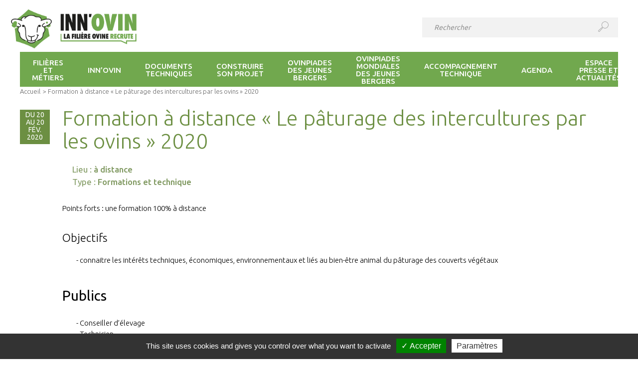

--- FILE ---
content_type: text/css; charset=utf-8
request_url: https://www.inn-ovin.fr/wp-content/themes/innovin/css/style.min.css?ver=43d75e
body_size: 11897
content:
@charset "UTF-8";
/*!
Theme Name:
Description: thème sur-mesure conçu pour
Author: 
Author URI: 
*/.owl-carousel,.owl-carousel .owl-item{-webkit-tap-highlight-color:transparent;position:relative}.owl-carousel{display:none;width:100%;z-index:1}.owl-carousel .owl-stage{position:relative;-ms-touch-action:pan-Y}.owl-carousel .owl-stage:after{content:".";display:block;clear:both;visibility:hidden;line-height:0;height:0}.owl-carousel .owl-stage-outer{position:relative;overflow:hidden;-webkit-transform:translateZ(0)}.owl-carousel .owl-item{min-height:1px;float:left;-webkit-backface-visibility:hidden;-webkit-touch-callout:none}.owl-carousel .owl-item img{display:block;width:100%;-webkit-transform-style:preserve-3d}.owl-carousel .owl-dots.disabled,.owl-carousel .owl-nav.disabled{display:none}.owl-carousel .owl-dot,.owl-carousel .owl-nav .owl-next,.owl-carousel .owl-nav .owl-prev{cursor:pointer;cursor:hand;-webkit-user-select:none;-moz-user-select:none;-ms-user-select:none;user-select:none}.owl-carousel.owl-loaded{display:block}.owl-carousel.owl-loading{opacity:0;display:block}.owl-carousel.owl-hidden{opacity:0}.owl-carousel.owl-refresh .owl-item{display:none}.owl-carousel.owl-drag .owl-item{-webkit-user-select:none;-moz-user-select:none;-ms-user-select:none;user-select:none}.owl-carousel.owl-grab{cursor:move;cursor:-webkit-grab;cursor:grab}.owl-carousel.owl-rtl{direction:rtl}.owl-carousel.owl-rtl .owl-item{float:right}.no-js .owl-carousel{display:block}.owl-carousel .animated{-webkit-animation-duration:1s;animation-duration:1s;-webkit-animation-fill-mode:both;animation-fill-mode:both}.owl-carousel .owl-animated-in{z-index:0}.owl-carousel .owl-animated-out{z-index:1}.owl-carousel .fadeOut{-webkit-animation-name:fadeOut;animation-name:fadeOut}@-webkit-keyframes fadeOut{0%{opacity:1}to{opacity:0}}@keyframes fadeOut{0%{opacity:1}to{opacity:0}}.owl-height{-webkit-transition:height .5s ease-in-out;transition:height .5s ease-in-out}.owl-carousel .owl-item .owl-lazy{opacity:0;-webkit-transition:opacity .4s ease;transition:opacity .4s ease}.owl-carousel .owl-item img.owl-lazy{-webkit-transform-style:preserve-3d;transform-style:preserve-3d}.owl-carousel .owl-video-wrapper{position:relative;height:100%;background:#000}.owl-carousel .owl-video-play-icon{position:absolute;height:80px;width:80px;left:50%;top:50%;margin-left:-40px;margin-top:-40px;background:url(owl.video.play.png) no-repeat;cursor:pointer;z-index:1;-webkit-backface-visibility:hidden;transition:-webkit-transform .1s ease;-webkit-transition:-webkit-transform .1s ease;transition:transform .1s ease;transition:transform .1s ease,-webkit-transform .1s ease}.owl-carousel .owl-video-play-icon:hover{-webkit-transform:scale(1.3);transform:scale(1.3)}.owl-carousel .owl-video-playing .owl-video-play-icon,.owl-carousel .owl-video-playing .owl-video-tn{display:none}.owl-carousel .owl-video-tn{opacity:0;height:100%;background-position:50%;background-repeat:no-repeat;background-size:contain;-webkit-transition:opacity .4s ease;transition:opacity .4s ease}.owl-carousel .owl-video-frame{position:relative;z-index:1;height:100%;width:100%}.select-select{display:none;pointer-events:none;position:absolute;opacity:0}.select-element,.select-element *,.select-element:after,.select-element :after,.select-element:before,.select-element :before{-webkit-box-sizing:border-box;box-sizing:border-box}.select-element{position:absolute;display:none}.select-element.select-open{display:block}.select-theme-default,.select-theme-default *,.select-theme-default :after,.select-theme-default :before{-webkit-box-sizing:border-box;box-sizing:border-box}.select.select-theme-default{-webkit-user-select:none;-moz-user-select:none;-ms-user-select:none;-o-user-select:none;user-select:none}.select.select-theme-default .select-content{-webkit-border-radius:.25em;border-radius:.25em;-webkit-box-shadow:0 2px 8px rgba(0,0,0,.2);box-shadow:0 2px 8px rgba(0,0,0,.2);background:#fff;font-family:inherit;color:inherit;overflow:auto;max-width:18rem;max-height:18rem;-webkit-overflow-scrolling:touch}@media (max-height:27rem),(max-width:27rem){.select.select-theme-default .select-content{max-width:11.25rem;max-height:11.25rem}}.select.select-theme-default .select-options{-webkit-tap-highlight-color:transparent;-webkit-touch-callout:none;margin:0;padding:0}.select.select-theme-default .select-options .select-option{-webkit-tap-highlight-color:transparent;-webkit-touch-callout:none;position:relative;list-style:none;margin:0;line-height:1.25rem;padding:.5rem 1em .5rem 2.5em;display:block;cursor:pointer;white-space:nowrap;overflow:hidden;text-overflow:ellipsis}.select.select-theme-default .select-options .select-option.select-option-selected:before{content:url("data:image/svg+xml;utf8,<svg xmlns='http://www.w3.org/2000/svg' width='100%' height='100%' viewBox='-0.5 0 20 15'><rect fill='#444' stroke='none' transform='rotate(45 4.0033 8.87436)' height='5' width='6.32304' y='6.37436' x='0.84178'></rect><rect fill='#444' stroke='none' transform='rotate(45 11.1776 7.7066)' width='5' height='16.79756' y='-0.69218' x='8.67764'></rect></svg>");position:absolute;left:1em;top:0;bottom:.2em;height:1em;width:1em;margin:auto}.select.select-theme-default .select-options .select-option.select-option-highlight,.select.select-theme-default .select-options .select-option:hover{background:#63a2f1;color:#fff}.select.select-theme-default .select-options .select-option.select-option-highlight.select-option-selected:before,.select.select-theme-default .select-options .select-option:hover.select-option-selected:before{content:url("data:image/svg+xml;utf8,<svg xmlns='http://www.w3.org/2000/svg' width='100%' height='100%' viewBox='-0.5 0 20 15'><rect fill='#fff' stroke='none' transform='rotate(45 4.0033 8.87436)' height='5' width='6.32304' y='6.37436' x='0.84178'></rect><rect fill='#fff' stroke='none' transform='rotate(45 11.1776 7.7066)' width='5' height='16.79756' y='-0.69218' x='8.67764'></rect></svg>")}.select.select-theme-default .select-options .select-option:first-child{-webkit-border-radius:.25em .25em 0 0;border-radius:.25em .25em 0 0}.select.select-theme-default .select-options .select-option:last-child{-webkit-border-radius:0 0 .25em .25em;border-radius:0 0 .25em .25em}.select-target.select-theme-default{display:inline-block;vertical-align:middle;*vertical-align:auto;*zoom:1;*display:inline;-webkit-user-select:none;-moz-user-select:none;-ms-user-select:none;-o-user-select:none;user-select:none;-webkit-tap-highlight-color:transparent;-webkit-touch-callout:none;-webkit-border-radius:.25em;border-radius:.25em;position:relative;padding:.5rem 3em .5rem 1em;background:#f6f6f6;border:.18em solid #ddd;cursor:pointer;color:#444;text-decoration:none;white-space:nowrap;max-width:100%;overflow:hidden;text-overflow:ellipsis}.select-target.select-theme-default:hover{border-color:#aaa;color:#000}.select-target.select-theme-default.select-target-focused,.select-target.select-theme-default.select-target-focused:focus{border-color:#63a2f1;outline:none}.select-target.select-theme-default b{position:absolute;right:1em;top:0;bottom:0;margin:auto;height:1.25rem;width:2em}.select-target.select-theme-default b:after,.select-target.select-theme-default b:before{content:"";display:block;position:absolute;margin:auto;right:0;height:0;width:0;border:.263em solid transparent}.select-target.select-theme-default b:before{top:0;border-bottom-color:inherit}.select-target.select-theme-default b:after{bottom:0;border-top-color:inherit}a,abbr,acronym,address,applet,article,aside,audio,b,big,blockquote,body,canvas,caption,center,cite,code,dd,del,details,dfn,div,dl,dt,em,embed,fieldset,figcaption,figure,footer,form,h1,h2,h3,h4,h5,h6,header,hgroup,html,i,iframe,img,ins,kbd,label,legend,li,mark,menu,nav,object,ol,output,p,pre,q,ruby,s,samp,section,small,span,strike,strong,sub,summary,sup,table,tbody,td,tfoot,th,thead,time,tr,tt,u,ul,var,video{margin:0;padding:0;border:0;font-size:100%;font:inherit;vertical-align:baseline}article,aside,details,figcaption,figure,footer,header,hgroup,menu,nav,section{display:block}body{line-height:1}ol,ul{list-style:none}blockquote,q{quotes:none}blockquote:after,blockquote:before,q:after,q:before{content:"";content:none}table{border-collapse:collapse;border-spacing:0}a{text-decoration:none;color:inherit}input{-webkit-appearance:none;-webkit-border-radius:0;border-radius:0}input[type=checkbox]{-webkit-appearance:checkbox}input[type=radio]{-webkit-appearance:radio}input[type=search]{-webkit-appearance:textfield;-webkit-box-sizing:content-box}img{width:auto;height:auto;max-width:100%;-webkit-box-sizing:border-box;box-sizing:border-box}strong{font-weight:700}em{font-style:italic}img.alignright{float:right;margin:0 0 1em 1em}img.alignleft{float:left;margin:0 1em 1em 0}img.aligncenter{display:block;margin-left:auto;margin-right:auto}*{-webkit-box-sizing:border-box;box-sizing:border-box}a{-webkit-transition:all .3s ease-out .07s;transition:all .3s ease-out .07s}button{background:none;border:none}html.scrollblock{overflow:hidden}html.scrollblock body{height:100%;overflow:hidden}body{font-family:Ubuntu,sans-serif;font-weight:300;line-height:1.5;font-size:.9375rem}.centre{margin-right:auto;margin-left:auto;width:1200px}@media (max-width:1220px){.centre{width:auto;margin-right:10px;margin-left:10px}}@media (max-width:1024px){.centre{width:auto;min-width:0;max-width:700px;margin-right:auto;margin-left:auto;padding-left:10px;padding-right:10px}}.desk-display-none{display:none}.screen-reader-text{position:absolute;clip:rect(0 0 0 0)}@media (max-width:1024px){.desk-display-none{display:block}.mob-display-none{display:none}}.tn1{font-weight:300;font-size:2.625rem;line-height:1.1;color:#6c8f42;padding-left:21px;padding-right:21px;margin-top:21px;margin-bottom:21px}@media (max-width:1024px){.tn1{font-size:1.4375rem;line-height:.9;padding-left:0;padding-bottom:0}}.tn1 img{margin-right:20px;vertical-align:baseline}@media (max-width:1024px){.tn1 img{vertical-align:middle;float:left;margin-right:10px}}.tn2{font-size:1.75rem;font-weight:400}@media (max-width:1024px){.tn2{font-size:1.25rem}}.grille{font-size:0;margin-right:auto;margin-left:auto;width:1200px}@media (max-width:1220px){.grille{width:auto;margin-right:10px;margin-left:10px}}@media (max-width:1024px){.grille{width:auto;min-width:0;max-width:700px;margin-right:auto;margin-left:auto;padding-left:10px;padding-right:10px;text-align:center}}.grille .grille_elmt{display:inline-block;width:30.555%;margin-right:4.166%;margin-bottom:4.166%;font-size:.9375rem;overflow:hidden;vertical-align:top}.grille .grille_elmt:nth-of-type(3n){margin-right:0}@media (max-width:1024px){.grille .grille_elmt{width:280px;margin:10px}.grille .grille_elmt:nth-of-type(3n){margin-right:10px}}.btn{display:inline-block;font-weight:500;position:relative;font-size:.875rem;text-transform:uppercase;color:#83b341;border:1px solid rgba(131,179,65,.3);padding:10px 20px 12px;margin:30px 0;-webkit-box-shadow:none;box-shadow:none}.btn:focus,.btn:hover,.btn a:active{background:rgba(131,179,65,.3)}@media (max-width:1024px){.btn{margin:20px 0}}.gform_wrapper form[action="/newsletter/"]{margin:0;width:30%;padding:20px}.gform_wrapper form[action="/newsletter/"] .gform_footer input[type=submit]{width:100%;padding:5px;margin:0 auto 0 0;border-color:transparent}.gform_wrapper form[action="/newsletter/"] .gform_footer{padding-top:6px}.gform_confirmation_wrapper{margin-bottom:80px}@media only screen and (min-width:641px){.gform_wrapper .top_label select.medium,.gform_wrapper form[action="/newsletter/"] .top_label input.medium{width:100%}.gform_wrapper form[action="/newsletter/"] ul.gform_fields li.gfield{padding-right:0;padding-left:0}}header.centre{padding-top:17px}header.centre:after{content:"";clear:both;display:table}@media (max-width:1220px){header.centre{padding:17px 0 0}}@media (max-width:1024px){header.centre{padding:0;max-width:100%}}header.centre .logo_h1{float:left;position:relative;left:-20px;z-index:3}header.centre .logo_h1 img{max-width:256px}@media (max-width:1024px){header.centre .logo_h1{left:0;width:33%;margin:11px 0 0 11px;max-width:126px}}header.centre .baseline{font-size:1rem;font-weight:500;font-style:italic;padding-top:23px;display:inline-block;margin-left:-20px;visibility:hidden}@media (max-width:1024px){header.centre .baseline{display:none}}header.centre .header_search{background:#f2f2f2;display:inline-block;padding:7px 13px 7px 22px;float:right;margin-top:18px}@media (max-width:1024px){header.centre .header_search{display:none}}@media (max-width:1024px){header.centre .header_search_mob{background:hsla(0,0%,94.9%,.7);display:inline-block;padding:7px 0 7px 10px;border:1px solid #fff;margin:16px 20px 0;width:-webkit-calc(100% - 40px);width:calc(100% - 40px)}}header.centre .search_input{background:none;border:none;font-family:Ubuntu,sans-serif;font-weight:300;font-size:.875rem;font-weight:400;line-height:26px;height:26px;vertical-align:top;min-width:322px}header.centre .search_input::-webkit-input-placeholder{font-style:italic;opacity:1;color:rgba(0,0,0,.4)}header.centre .search_input:-moz-placeholder,header.centre .search_input::-moz-placeholder{font-style:italic;opacity:1;color:rgba(0,0,0,.4)}header.centre .search_input:-ms-input-placeholder{font-style:italic;opacity:1;color:rgba(0,0,0,.4)}@media (max-width:1024px){header.centre .search_input{width:-webkit-calc(100% - 50px);width:calc(100% - 50px);min-width:0}}header.centre .search_submit{vertical-align:top;background:none;border:none;cursor:pointer}@media (max-width:1024px){header.centre .search_submit{width:40px}}header.small{display:none}@media (max-width:1024px){header.small{display:block;position:fixed;width:100%;background:#fff;height:59px;top:0;z-index:2}header.small .logo_h1{margin-top:6px;width:59px;position:fixed}header.small #mobile-indicator{margin-top:12px}header.small .main_menu{margin-top:59px}header.small .main_menu .menu_ul{height:-webkit-calc(100vh - 118px);height:calc(100vh - 118px)}}#main.margin{margin-top:142px}#mobile-indicator{font-size:1rem;color:#000;font-weight:500;text-transform:uppercase;float:right;margin-right:20px;margin-top:24px}.veganburger{width:41px;height:26px;display:inline-block;position:relative;margin-left:6px;top:6px}.veganburger span{background:#83b341;-webkit-border-radius:4px;border-radius:4px;height:4px;width:41px;position:absolute;display:block;content:"";-webkit-transition:all .3s ease-out .07s;transition:all .3s ease-out .07s;left:50%;-webkit-transform:translateX(-50%);transform:translateX(-50%)}.veganburger .pain{top:0}.veganburger .ketchup{top:11px}.veganburger .tempeh{top:22px}.veganburger.active .pain{top:11px;-webkit-transform:translateX(-50%) rotate(135deg);transform:translateX(-50%) rotate(135deg)}.veganburger.active .ketchup{width:0}.veganburger.active .tempeh{top:11px;-webkit-transform:translateX(-50%) rotate(-135deg);transform:translateX(-50%) rotate(-135deg)}.veganburger.active span{-webkit-box-shadow:none;box-shadow:none;width:30px}.main_menu{margin-top:40px;width:100%;min-height:70px;background:#71a84e;position:relative;z-index:2}@media (max-width:1024px){.main_menu{position:fixed;background:rgba(113,168,78,.9);width:75%;right:0;margin-top:83px}}@media (max-width:1024px){.main_menu .menu_ul{overflow-y:scroll;height:-webkit-calc(100vh - 142px);height:calc(100vh - 142px);padding:20px 0 0}}.main_menu .menu-item{display:table-cell;line-height:70px;height:70px}.main_menu .menu-item:focus,.main_menu .menu-item:hover,.main_menu .menu-item a:active{background:#6c8f42}@media (max-width:1024px){.main_menu .menu-item:focus,.main_menu .menu-item:hover,.main_menu .menu-item a:active{background:none}}@media (max-width:1024px){.main_menu .menu-item{display:block;height:auto;line-height:1}}.main_menu .menu-item .lien,.main_menu .menu-item .lienjs{display:block}@media (max-width:1024px){.main_menu .menu-item .lien,.main_menu .menu-item .lienjs{padding:13px 0}}.main_menu .menu-item span{display:inline-block;color:#fff;font-weight:500;text-transform:uppercase;line-height:1;vertical-align:middle;padding:0 24px;text-align:center}@media (max-width:1220px){.main_menu .menu-item span{padding:0 18px}}@media (max-width:1024px){.main_menu .menu-item span{line-height:1.1;font-size:1.125rem;padding:0 60px 0 20px;text-align:left}}.dropdown{color:#fff;position:absolute;background:#6c8f42;left:0;width:100%;display:table;line-height:normal}@media (max-width:1024px){.dropdown{position:static}}.dropdown .dropdown_left{display:table-cell;vertical-align:top;padding:40px 0 40px 60px}@media (max-width:1024px){.dropdown .dropdown_left{display:block;padding:0 20px}}.dropdown .dropdown_right{width:423px;display:table-cell;vertical-align:top;padding:40px}@media (max-width:1024px){.dropdown .dropdown_right{display:none}}.dropdown .niv2_ul{-webkit-columns:2;-moz-columns:2;column-count:2;text-transform:uppercase;font-weight:500;-webkit-column-gap:120px;-moz-column-gap:120px;column-gap:120px}@media (max-width:1024px){.dropdown .niv2_ul{-webkit-columns:180px;-moz-columns:180px;columns:180px;padding:10px 0}}.dropdown .niv2_li{display:inline-block;width:100%}@media (max-width:1024px){.dropdown .niv2_li{padding:0 0 9px}}.dropdown .niv2_a{line-height:1.8}.dropdown .niv2_a:focus,.dropdown .niv2_a:hover,.dropdown .niv2_a a:active{color:#000}@media (max-width:1024px){.dropdown .niv2_a:focus,.dropdown .niv2_a:hover,.dropdown .niv2_a a:active{color:#fff}}@media (max-width:1024px){.dropdown .niv3_ul{padding:10px 0}}.dropdown .niv3_li{margin-left:34px}.dropdown .niv3_a{font-size:.8125rem;line-height:2}.dropdown .niv3_a:focus,.dropdown .niv3_a:hover,.dropdown .niv3_a a:active{color:#000}@media (max-width:1024px){.dropdown .niv3_a:focus,.dropdown .niv3_a:hover,.dropdown .niv3_a a:active{color:#fff}}@media (max-width:1024px){.dropdown .niv3_a{line-height:1.3;margin:9px 0;display:inline-block}}.dropdown .alaune{color:#fff;font-size:1.5625rem;line-height:1.08;font-weight:400;margin-bottom:14px;margin-left:20px}.dropdown .alaune_article{display:block;overflow:hidden;padding:20px}.dropdown .alaune_article:focus,.dropdown .alaune_article:hover,.dropdown .alaune_article a:active{background:#79a04a}.dropdown .alaune_img{float:left;margin-right:25px;-webkit-box-shadow:0 0 6px rgba(0,0,0,.7);box-shadow:0 0 6px rgba(0,0,0,.7)}.dropdown .alaune_cat{font-size:.9375rem;line-height:1.2;text-transform:uppercase;font-weight:400;margin-bottom:5px;margin-top:15px}.dropdown .alaune_date{color:#c6d3b4;font-size:1rem;margin-bottom:12px}.dropdown .alaune_titre{font-size:1.375rem;line-height:1.09}.dropdown{display:none}.dropdown.active{display:block}@media (max-width:1024px){.main_menu{-webkit-transform:translate3d(100%,0,0);transform:translate3d(100%,0,0);-webkit-transition:all .3s ease-out .07s;transition:all .3s ease-out .07s}.main_menu.active{-webkit-transform:translateZ(0);transform:translateZ(0)}.main_menu .menu-item.active{background:#6c8f42}}footer.centre{padding:10px 0 30px;text-align:center;font-weight:400;font-size:.875rem}@media (max-width:1024px){footer.centre{padding:20px 0}}footer.centre .footer_elmt{display:inline-block;margin:0 25px}@media (max-width:1024px){footer.centre .footer_elmt{margin:6px 10px}}footer.centre .footer_sheep{position:relative;bottom:-10px}@media (max-width:1024px){footer.centre .footer_sheep{display:none}}footer.centre a:focus,footer.centre a:hover,footer.centre a a:active{text-decoration:underline}.cta_newsletter{background:#c6d3b4;text-align:center;margin-top:0}@media (max-width:1024px){.cta_newsletter{margin-top:0}}.cta_newsletter .texte{font-size:1.75rem;font-weight:400;padding:1em 0;vertical-align:middle}@media (max-width:1024px){.cta_newsletter .texte{font-size:1.25rem}}.cta_newsletter .btn{vertical-align:middle;margin:0 0 0 10px;color:#000;border-color:#fff;background:#fff}.cta_newsletter .btn:focus,.cta_newsletter .btn:hover,.cta_newsletter .btn a:active{background:#6c8f42;color:#fff}@media (max-width:1024px){.cta_newsletter .btn{margin:10px}}@media print{.noprint{display:none}body{background-color:#fff;font-size:12pt}#mobile-indicator,.bloc_filtres,.menu,.partage,footer{display:none}.grille{max-width:100%}.contenu-editable a[href]:after{content:" (" attr(href) ")";word-wrap:break-word}}.ariane{font-size:.8125rem;color:#656565}.ariane [role=presentation]{display:inline-block;margin:0 4px}.ariane a:focus,.ariane a:hover,.ariane a a:active{text-decoration:underline}@media (max-width:1024px){.ariane{display:none}}.contenu_editable{clear:both;font-weight:200;line-height:1.5;padding:0 85px}.contenu_editable:after{content:"";clear:both;display:table}@media (max-width:1024px){.contenu_editable{padding:0;font-size:.875rem}}.contenu_editable p{margin:.81em 0 1.4em}.contenu_editable h2{font-size:1.75rem;font-weight:400;margin:1.4em 0 .82em}@media (max-width:1024px){.contenu_editable h2{font-size:1.25rem}}.contenu_editable h3{font-size:1.375rem;margin:1.4em 0 .82em}@media (max-width:1024px){.contenu_editable h3{font-size:1.125rem}}.contenu_editable a{color:#6c8f42;-webkit-box-shadow:inset 0 -2px 0 0 #6c8f42;box-shadow:inset 0 -2px 0 0 #6c8f42}.contenu_editable strong{font-weight:700}.contenu_editable ul{padding:0 0 0 23px;margin:.81em 0 1.4em}.contenu_editable ul li:before{content:"- "}.contenu_editable ol{padding:0 0 0 23px;list-style-type:decimal;margin:.81em 0 1.4em}.contenu_editable li{padding-left:5px}.contenu_editable .btn{display:inline-block;font-weight:500;position:relative;font-size:.875rem;text-transform:uppercase;color:#83b341;border:1px solid rgba(131,179,65,.3);padding:10px 20px 12px;margin:30px 0;-webkit-box-shadow:none;box-shadow:none}.contenu_editable .btn:focus,.contenu_editable .btn:hover,.contenu_editable .btn a:active{background:rgba(131,179,65,.3)}@media (max-width:1024px){.contenu_editable .btn{margin:20px 0}}.contenu_editable blockquote{color:#7ed321;font-size:1.125rem;font-style:italic;display:block;margin:50px;border-top:1px solid #d7d6d7;border-bottom:1px solid #d7d6d7;padding:15px 0}@media (max-width:1024px){.contenu_editable blockquote{margin:20px;font-size:.9375rem}}.modal{position:fixed;height:100%;width:100%;top:0;left:0;right:0;bottom:0;background:hsla(0,0%,100%,.8);text-align:center;padding:20px 20px 20px 30px;text-align:left;z-index:3}.modal .wrapper_modal{position:absolute;width:80vw;height:80vh;top:50%;left:50%;-webkit-transform:translate(-50%,-50%);transform:translate(-50%,-50%)}.modal .modal_close{position:absolute;width:28px;height:28px;background:#fff;border:2px solid #000;-webkit-border-radius:30px;border-radius:30px;line-height:20px;font-size:1.75rem;font-weight:700;-webkit-transform:rotate(45deg);transform:rotate(45deg);-webkit-transform-origin:center;transform-origin:center;right:-15px;top:-15px;cursor:pointer;text-align:center}.modalvideo{position:fixed;height:100%;width:100%;top:0;left:0;right:0;bottom:0;background:hsla(0,0%,100%,.8);text-align:center;padding:20px 20px 20px 30px;text-align:left;z-index:3}.modalvideo .wrapper_modal{position:absolute;max-width:80vw;max-height:80vh;top:50%;left:50%;-webkit-transform:translate(-50%,-50%);transform:translate(-50%,-50%)}.modalvideo .video_close{position:absolute;width:28px;height:28px;background:#fff;border:2px solid #000;-webkit-border-radius:30px;border-radius:30px;line-height:20px;font-size:1.75rem;font-weight:700;-webkit-transform:rotate(45deg);transform:rotate(45deg);-webkit-transform-origin:center;transform-origin:center;right:-15px;top:-15px;cursor:pointer;text-align:center}.popin_content{position:fixed;height:100%;width:100%;top:0;left:0;right:0;bottom:0;background:hsla(0,0%,100%,.9);text-align:center;padding:20px 20px 20px 30px;text-align:left;z-index:3}.popin_content .wrapper_carousel{max-width:1192px;top:50%;left:50%;-webkit-transform:translate(-50%,-50%);transform:translate(-50%,-50%);position:absolute;width:80vw}@media (max-width:1024px){.popin_content .wrapper_carousel{max-width:600px}}@media (max-height:730px){.popin_content .wrapper_carousel{max-height:500px}.popin_content .wrapper_carousel .slide{max-height:70vh}}@media (max-width:1024px){.popin_content .wrapper_carousel,.popin_content .wrapper_carousel .slide{max-height:100%}}.popin_content .slide{max-width:814px}@media (max-width:1024px){.popin_content .slide{max-width:600px}}.popin_content .owl-item{opacity:.5}@media (max-width:1024px){.popin_content .owl-item{opacity:1}}.popin_content .owl-item img{width:auto}.popin_content .owl-item .legende{opacity:0}@media (max-width:1024px){.popin_content .owl-item .legende{opacity:1}}.popin_content .owl-item.active.center,.popin_content .owl-item.active.center .legende{opacity:1}.popin_content .legende{text-align:left;font-size:.875rem;font-style:italic;color:#3b3b3b;padding:10px 50px 10px 0;position:relative}.popin_content .owl-prev{position:absolute;font-size:0;width:42px;height:80px;background-image:url(../images/slider-left.svg);background-size:contain;left:40px;top:39%}.popin_content .owl-prev:focus,.popin_content .owl-prev:hover,.popin_content .owl-prev a:active{opacity:.7}.popin_content .owl-next{position:absolute;font-size:0;width:42px;height:80px;background-image:url(../images/slider-right.svg);background-size:contain;right:40px;top:39%}.popin_content .owl-next:focus,.popin_content .owl-next:hover,.popin_content .owl-next a:active{opacity:.5}.popin_content .partage{font-style:normal;font-size:1rem;color:#3b3b3b;background:none}.popin_content .partage .wrapper_partage{width:100%;padding-right:0;padding-left:0}.popin_content .partage .partage_btn{background-color:#4e8439;margin:0 10px}.popin_content .partage .partage_btn:focus,.popin_content .partage .partage_btn:hover,.popin_content .partage .partage_btn a:active{background-color:#3b642b;opacity:1}.popin_content .popup_close{position:absolute;width:28px;height:28px;background:transparent;border:2px solid #000;-webkit-border-radius:30px;border-radius:30px;line-height:20px;font-size:1.75rem;font-weight:700;-webkit-transform:rotate(45deg);transform:rotate(45deg);-webkit-transform-origin:center;transform-origin:center;right:-15px;top:-15px;cursor:pointer;text-align:center;z-index:3}.popin_content .carousel-position{font-size:1.5625rem;font-style:normal;position:absolute;top:20px;right:0;display:block;font-weight:500}@media (max-width:1220px){.popin_content .carousel-position{right:90px}}@media (max-width:1024px){.popin_content .carousel-position{right:50%;-webkit-transform:translateX(50%);transform:translateX(50%);bottom:-20px;font-size:.875rem;height:20px;position:static}}.popin_content .conteneur_video{position:relative;padding-bottom:56.25%;height:0;overflow:hidden;max-width:100%}.popin_content .conteneur_video iframe{position:absolute;top:0;left:0;width:100%;height:100%}.bloc_telechargement{padding:0 85px;margin-bottom:50px;margin-top:50px}@media (max-width:1024px){.bloc_telechargement{margin:25px 0;padding:0}}.bloc_telechargement .tn2{color:#5c5c5c;margin-bottom:20px}.bloc_telechargement .tele_item{font-weight:500;font-size:.875rem;color:#3b3b3b;text-transform:uppercase;background-image:url(../images/tele.svg);background-repeat:no-repeat;padding-left:28px;padding-bottom:4px;display:block;margin:5px 0;background-position:0}.bloc_telechargement .tele_item:focus,.bloc_telechargement .tele_item:hover,.bloc_telechargement .tele_item a:active{color:#6c8f42;background-image:url(../images/tele-vert.svg)}.bloc_media{display:table;width:100%;text-align:center;margin-top:50px}@media (max-width:1024px){.bloc_media{display:block}}.bloc_media .galerie{display:table-cell;max-width:600px;position:relative}@media (max-width:1024px){.bloc_media .galerie{display:block;max-width:500px;margin:0 auto}}.bloc_media .galerie .tn2{background-image:url(../images/diapo.svg);background-repeat:no-repeat;padding-left:60px;display:inline-block;background-position:0 100%;margin-bottom:35px}.bloc_media .galerie .owl-item{opacity:.1}.bloc_media .galerie .owl-item .legende{opacity:0}.bloc_media .galerie .owl-item.active.center,.bloc_media .galerie .owl-item.active.center .legende{opacity:1}.bloc_media .galerie .legende{text-align:left;font-size:.875rem;font-style:italic;color:#3b3b3b;padding:10px 50px 10px 0}.bloc_media .galerie .owl-prev{background-image:url(../images/slider-left.svg);left:40px}.bloc_media .galerie .owl-next,.bloc_media .galerie .owl-prev{position:absolute;font-size:0;width:21px;height:40px;top:45%;-webkit-transform:translateY(-50%);transform:translateY(-50%)}.bloc_media .galerie .owl-next{background-image:url(../images/slider-right.svg);right:40px}.bloc_media .galerie #carousel-position{position:absolute;bottom:10px;right:110px;display:block;font-size:.875rem;font-weight:500}@media (max-width:1220px){.bloc_media .galerie #carousel-position{right:90px}}@media (max-width:1024px){.bloc_media .galerie #carousel-position{right:auto;bottom:-20px;left:0}}.bloc_media .videos{display:table-cell;width:476px;padding:0 38px}@media (max-width:1024px){.bloc_media .videos{display:block;width:auto;margin:25px 0;padding:0}}.bloc_media .videos .tn2{background-image:url(../images/video.svg);background-repeat:no-repeat;padding-left:60px;display:inline-block;color:#6c8f42;background-position:0 100%;margin-bottom:35px}.bloc_media .videos .conteneur_video{position:relative;padding-bottom:56.25%;height:0;overflow:hidden;max-width:100%}.bloc_media .videos .conteneur_video iframe{position:absolute;top:0;left:0;width:100%;height:100%}.bloc_media .videos .titre_video{font-size:1.25rem;color:#6c8f42;line-height:1.3;margin-top:15px;margin-bottom:10px}@media (max-width:1024px){.bloc_media .videos .titre_video{font-size:1.0625rem}}.bloc_media .videos .texte_video{font-size:.875rem}.partage{background:#f2f2f2;font-size:400;font-size:1.5rem;color:#656565}@media (max-width:1024px){.partage{font-size:1.25rem;display:none}}.partage .wrapper_partage{margin-right:auto;margin-left:auto;width:1200px;padding:15px 85px}@media (max-width:1220px){.partage .wrapper_partage{width:auto;margin-right:10px;margin-left:10px}}@media (max-width:1024px){.partage .wrapper_partage{width:auto;min-width:0;max-width:700px;margin-right:auto;margin-left:auto;padding-left:10px;padding-right:10px}}.partage .partage_btn{display:inline-block;background:#b6b6b6;color:#fff;font-weight:500;font-size:.9375rem;text-transform:uppercase;margin:0 20px;padding:8px 12px}@media (max-width:1024px){.partage .partage_btn{margin:10px}}.partage .partage_fb{background-image:url(../images/facebook.png);background-repeat:no-repeat;background-position:left 12px center;background-size:15px;padding-left:39px}.partage .partage_fb:focus,.partage .partage_fb:hover,.partage .partage_fb a:active{opacity:.7}.partage .partage_twt{background-image:url(../images/twitter.png);background-repeat:no-repeat;background-position:left 12px center;background-size:20px;padding-left:39px}.partage .partage_twt:focus,.partage .partage_twt:hover,.partage .partage_twt a:active{opacity:.7}.bloc_filtres{background:#f2f2f2;font-size:400;font-size:1.5rem;color:#656565}@media (max-width:1024px){.bloc_filtres{font-size:1.25rem}}.bloc_filtres .titre{margin-bottom:8px;display:block}.bloc_filtres .centre{padding-top:20px;padding-bottom:20px}.bloc_filtres .filtre_archive{margin-right:38px}@media (max-width:1220px){.bloc_filtres .filtre_archive{margin-top:10px;margin-bottom:10px;margin-right:10px}}@media (max-width:1024px){.bloc_filtres .filtre_archive{margin-right:0;margin-bottom:10px}}@media (max-width:1220px){.bloc_filtres input[type=submit]{margin-top:10px;margin-bottom:10px}}.contenu-editable form ul{list-style-type:none;padding:0}.filtres_form .filtre_archive{vertical-align:middle;-webkit-border-radius:0;border-radius:0;border:none;font-size:.875rem;color:#b6b6b6;background:#fff;font-style:italic;width:320px;padding-top:.6rem;padding-bottom:.6rem}@media (max-width:1024px){.filtres_form .filtre_archive{width:300px}}.filtres_form .filtre_archive.filtre_long{width:340px}@media (max-width:1024px){.filtres_form .filtre_archive.filtre_long{width:300px}}.filtres_form .filtre_archive b:before{display:none}.filtres_form .filtre_archive b:after{border-width:.45em}.filtres_form input[type=submit]{vertical-align:top;font-family:Ubuntu,sans-serif;font-weight:300;font-weight:500;font-size:.9375rem;text-transform:uppercase;color:#fff;border:none;background:#5c5c5c;padding-top:.6rem;padding-bottom:.6rem;width:52px;cursor:pointer;-webkit-transition:all .3s ease-out .07s;transition:all .3s ease-out .07s}.filtres_form input[type=submit]:focus,.filtres_form input[type=submit]:hover,.filtres_form input[type=submit] a:active{background:#809961}.filtre_archive.select-open{width:320px;z-index:10}@media (max-width:1024px){.filtre_archive.select-open{width:300px}}.filtre_archive.select-open .select-content{width:320px;-webkit-border-radius:0;border-radius:0;max-width:100%}@media (max-width:1024px){.filtre_archive.select-open .select-content{width:300px}}.filtre_archive.select-open .select-content .select-options .select-option{word-wrap:break-word;overflow-wrap:break-word;-webkit-hyphens:auto;-ms-hyphens:auto;hyphens:auto;white-space:normal;-webkit-border-radius:0;border-radius:0;padding-left:1em}.filtre_archive.select-open .select-content .select-options .select-option:last-child{-webkit-border-radius:0;border-radius:0}.filtre_archive.select-open .select-content .select-options .select-option:first-child{-webkit-border-radius:0;border-radius:0}.filtre_archive.select-open .select-content .select-options .select-option.select-option-highlight{background:none;color:inherit}.filtre_archive.select-open .select-content .select-options .select-option:before{display:none}.filtre_archive.select-open .select-content .select-options .select-option:focus,.filtre_archive.select-open .select-content .select-options .select-option:hover,.filtre_archive.select-open .select-content .select-options .select-option a:active{background:#809961;color:#fff}.filtre_archive.select-open .select-content .select-options .select-option.select-option-selected{font-weight:500}.filtre_archive.select-open.filtre_long{width:340px}@media (max-width:1024px){.filtre_archive.select-open.filtre_long{width:300px}}.filtre_archive.select-open.filtre_long .select-content{width:340px}@media (max-width:1024px){.filtre_archive.select-open.filtre_long .select-content{width:300px}}.pagination{background:#f2f2f2;text-align:center;padding:24px 0}.pagination ul.page-numbers{margin-right:auto;margin-left:auto;width:1200px;font-weight:500;color:#656565}@media (max-width:1220px){.pagination ul.page-numbers{width:auto;margin-right:10px;margin-left:10px}}@media (max-width:1024px){.pagination ul.page-numbers{width:auto;min-width:0;max-width:700px;margin-right:auto;margin-left:auto;padding-left:10px;padding-right:10px}}.pagination li{display:inline-block;margin:0 5px}.pagination li .page-numbers{padding:0 5px}.pagination li .current{color:#6c8f42;text-decoration:underline}.pagination li a:focus,.pagination li a:hover,.pagination li a a:active{color:#809961}.accueil .accueil_slider{margin-top:20px;margin-right:auto;margin-left:auto;width:1200px}@media (max-width:1220px){.accueil .accueil_slider{width:auto;margin-right:10px;margin-left:10px}}@media (max-width:1024px){.accueil .accueil_slider{width:auto;min-width:0;max-width:700px;margin-right:auto;margin-left:auto;padding-left:10px;padding-right:10px}}.accueil .accueil_slider .slide{height:400px;background-size:cover;background-position:50%}@media (max-width:1024px){.accueil .accueil_slider .slide{background-size:100% auto;background-position:top;padding-top:33%;height:auto}}.accueil .accueil_slider .slide_content{background:hsla(0,0%,100%,.9);width:33.3333%;height:400px;float:right;padding:40px 60px;text-align:center}@media (max-width:1220px){.accueil .accueil_slider .slide_content{padding:40px}}@media (max-width:1024px){.accueil .accueil_slider .slide_content{float:none;width:auto;padding:10px;height:auto;background:#f2f2f2;min-height:261px}}.accueil .accueil_slider .titre{color:#83b341;font-size:2rem;line-height:1.1;margin-bottom:15px}@media (max-width:1220px){.accueil .accueil_slider .titre{font-size:1.75rem}}@media (max-width:1024px){.accueil .accueil_slider .titre{font-size:1.1875rem;margin-top:4.6vw}}.accueil .accueil_slider .content{font-size:.875rem}.accueil .accueil_slider .owl-prev{position:absolute;font-size:0;width:21px;height:40px;background-image:url(../images/precedent_accueil.svg);left:-6%;top:50%;-webkit-transform:translateY(-50%);transform:translateY(-50%);-webkit-transition:all .3s ease-out .07s;transition:all .3s ease-out .07s}@media (max-width:1350px){.accueil .accueil_slider .owl-prev{left:1%}}.accueil .accueil_slider .owl-prev:focus,.accueil .accueil_slider .owl-prev:hover,.accueil .accueil_slider .owl-prev a:active{opacity:.5}@media (max-width:1024px){.accueil .accueil_slider .owl-prev{display:none}}.accueil .accueil_slider .owl-next{position:absolute;font-size:0;width:21px;height:40px;background-image:url(../images/suivant_accueil.svg);right:-6%;top:50%;-webkit-transform:translateY(-50%);transform:translateY(-50%);-webkit-transition:all .3s ease-out .07s;transition:all .3s ease-out .07s}@media (max-width:1350px){.accueil .accueil_slider .owl-next{right:1%}}.accueil .accueil_slider .owl-next:focus,.accueil .accueil_slider .owl-next:hover,.accueil .accueil_slider .owl-next a:active{opacity:.5}@media (max-width:1024px){.accueil .accueil_slider .owl-next{display:none}}.accueil .accueil_slider .owl-dots{position:absolute;right:110px;bottom:8px;display:none}@media (max-width:1024px){.accueil .accueil_slider .owl-dots{right:50%;-webkit-transform:translateX(50%);transform:translateX(50%);bottom:20px;display:block}}.accueil .accueil_slider .owl-dot{width:11px;height:11px;border:1px solid #000;-webkit-border-radius:11px;border-radius:11px;display:inline-block;margin:0 3px}.accueil .accueil_slider .owl-dot.active{background:#000}.accueil .acc_middle{margin-right:auto;margin-left:auto;width:1200px;margin-top:30px}@media (max-width:1220px){.accueil .acc_middle{width:auto;margin-right:10px;margin-left:10px}}@media (max-width:1024px){.accueil .acc_middle{width:auto;min-width:0;max-width:700px;margin-right:auto;margin-left:auto;padding-left:10px;padding-right:10px}}.accueil .acc_middle:after{content:"";clear:both;display:table}@media (max-width:1024px){.accueil .acc_middle{margin-top:15px}}.accueil .acc_middle .acc_infos{margin-top:20px;width:66.66%;float:left;text-align:center}@media (max-width:1024px){.accueil .acc_middle .acc_infos{float:none;width:auto;margin-top:0}}.accueil .acc_middle .acc_infos .tn2{display:inline-block;background:url(../images/doc.svg) no-repeat 0;padding-left:40px}@media (max-width:1024px){.accueil .acc_middle .acc_infos .tn2{padding-top:10px;padding-bottom:10px}}.accueil .acc_middle .presentation{font-size:1rem;font-style:italic;margin-top:10px;padding:0 90px;margin-bottom:15px}@media (max-width:1024px){.accueil .acc_middle .presentation{padding:0;font-size:.9375rem}}.accueil .acc_middle .wrapper_infos{padding:0 30px}@media (max-width:1220px){.accueil .acc_middle .wrapper_infos{padding:0}}.accueil .acc_middle .alaune_article{display:block;width:50%;float:left;overflow:hidden;padding:20px 40px 20px 20px;text-align:left;margin-top:20px}.accueil .acc_middle .alaune_article:focus,.accueil .acc_middle .alaune_article:hover,.accueil .acc_middle .alaune_article a:active{background:#f2f2f2}@media (max-width:1220px){.accueil .acc_middle .alaune_article{padding:20px}}@media (max-width:1024px){.accueil .acc_middle .alaune_article{width:300px;float:none;display:inline-block;padding:10px}.accueil .acc_middle .alaune_article:focus,.accueil .acc_middle .alaune_article:hover,.accueil .acc_middle .alaune_article a:active{background:none}}.accueil .acc_middle .alaune_img{float:left;margin-right:25px;-webkit-box-shadow:0 0 6px rgba(0,0,0,.7);box-shadow:0 0 6px rgba(0,0,0,.7)}.accueil .acc_middle .alaune_cat{font-size:.9375rem;line-height:1.2;text-transform:uppercase;font-weight:400;margin-bottom:5px;margin-top:15px}@media (max-width:1024px){.accueil .acc_middle .alaune_cat{margin-top:10px}}.accueil .acc_middle .alaune_date{color:#c6c6c6;font-size:1rem;margin-bottom:12px}@media (max-width:1024px){.accueil .acc_middle .alaune_date{margin-bottom:0}}.accueil .acc_middle .alaune_titre{font-size:1.375rem;line-height:1.09}@media (max-width:1024px){.accueil .acc_middle .alaune_titre{font-size:1.125rem}}.accueil .acc_middle .acc_agenda{width:33.33%;float:right;text-align:center;padding:30px 50px 15px 36px;background:url(../images/mosaique.png) repeat}.accueil .acc_middle .acc_agenda .tn2{color:#4e8439;display:inline-block;background:url(../images/calendar.svg) no-repeat 0;padding-left:40px;margin-bottom:30px}@media (max-width:1024px){.accueil .acc_middle .acc_agenda .tn2{margin-bottom:15px}}@media (max-width:1220px){.accueil .acc_middle .acc_agenda{padding-left:20px;padding-right:20px}}@media (max-width:1024px){.accueil .acc_middle .acc_agenda{float:none;width:auto;padding-left:10px;padding-right:10px;padding-top:20px}}.accueil .acc_middle .acc_agenda_elmt{display:table;width:100%;margin-bottom:5px;text-align:left;padding:10px}.accueil .acc_middle .acc_agenda_elmt:focus,.accueil .acc_middle .acc_agenda_elmt:hover,.accueil .acc_middle .acc_agenda_elmt a:active{background:rgba(198,211,180,.3)}.accueil .acc_middle .wrapper_date{display:table-cell;width:80px;vertical-align:top;background-image:url(../images/bg_date.svg);background-repeat:no-repeat;padding:14px 20px 0 14px}.accueil .acc_middle .wrapper_texte{padding-top:11px}.accueil .acc_middle .titre{display:table-cell;vertical-align:top;font-size:1.375rem;line-height:1.1;color:#6c8f42}@media (max-width:1220px){.accueil .acc_middle .titre{font-size:1.1875rem}}@media (max-width:1024px){.accueil .acc_middle .titre{font-size:1.125rem}}.accueil .acc_middle .date{font-size:.875rem;line-height:1.14;text-align:center;width:60px;text-transform:uppercase;font-weight:400;color:#fff;background-color:#4e8439;height:60px;line-height:60px;padding:0 10px}.accueil .acc_middle .date .big{font-size:1.4375rem;display:block}.accueil .acc_middle .date .spanalign{line-height:1;display:inline-block;vertical-align:middle}.accueil .acc_middle .champ{color:#6c8f42;font-size:.875rem;font-weight:400;line-height:1.4;margin-top:6px}.accueil .acc_middle .btn{border-color:#6c8f42;margin-bottom:0;margin-top:15px}.accueil .qualite .alaune_cat{color:#41acb3}.accueil .reproduction .alaune_cat{color:#b34641}.accueil .identification .alaune_cat{color:#f2b038}.accueil .alimentation .alaune_cat{color:#41b377}.accueil .batiment .alaune_cat{color:#414cb3}.accueil .genetique .alaune_cat{color:#96620b}.accueil .economie .alaune_cat{color:#a741b3}.accueil .travail .alaune_cat{color:#0994cc}.accueil .environnement .alaune_cat{color:#265a22}.accueil .sante .alaune_cat{color:#b3af41}.accueil .acc_actus{background:#f2f2f2;text-align:center;padding:60px 0;margin-top:30px}@media (max-width:1024px){.accueil .acc_actus{padding:20px 0;margin-top:20px}}.accueil .acc_actus .tn2{color:#83b341;display:inline-block;background:url(../images/mouton_acc_actu.png) no-repeat 0;padding-left:60px}@media (max-width:1024px){.accueil .acc_actus .tn2{padding-top:10px;padding-bottom:10px}}.accueil .acc_actus .presentation{font-size:1rem;font-style:italic;margin-top:10px;padding:0 90px;margin-bottom:40px}@media (max-width:1024px){.accueil .acc_actus .presentation{padding:0;font-size:.9375rem;margin-bottom:10px}}.accueil .acc_actus .wrapper_actus{display:table;width:100%}.accueil .acc_actus .acc_actus_elmt{display:table-cell;border-right:1px solid #d7d6d7;padding:0 10px;width:33.33%}.accueil .acc_actus .acc_actus_elmt:last-of-type{border-right:none}@media (max-width:1024px){.accueil .acc_actus .acc_actus_elmt{border-right:0;display:inline-block;width:300px;margin:10px 0}}.accueil .acc_actus .acc_actu_lien{display:block;padding:10px 60px}.accueil .acc_actus .acc_actu_lien:focus,.accueil .acc_actus .acc_actu_lien:hover,.accueil .acc_actus .acc_actu_lien a:active{background:rgba(131,179,65,.2)}@media (max-width:1024px){.accueil .acc_actus .acc_actu_lien{padding:10px}}.accueil .acc_actus .actu_date{line-height:1.1;color:#c6d3b4;margin-top:8px;margin-bottom:8px}.accueil .acc_actus .actu_titre{color:#83b341;font-size:1.25rem;line-height:1.1;margin:10px 0;height:90px}@media (max-width:1024px){.accueil .acc_actus .actu_titre{font-size:1.125rem}}.accueil .acc_actus .extrait{font-size:.875rem;line-height:1.2}.accueil .acc_actus .btn{margin-bottom:0}.accueil .bloc_media{margin-right:auto;margin-left:auto;width:1200px}@media (max-width:1220px){.accueil .bloc_media{width:auto;margin-right:10px;margin-left:10px}}@media (max-width:1024px){.accueil .bloc_media{width:auto;min-width:0;max-width:700px;margin-right:auto;margin-left:auto;padding-left:10px;padding-right:10px}}.accueil .bloc_media .galerie .btn{color:#000;border-color:#d7d6d7;margin-top:30px}.accueil .bloc_media .galerie .btn:focus,.accueil .bloc_media .galerie .btn:hover,.accueil .bloc_media .galerie .btn a:active{background:#d7d6d7}.accueil .bloc_media .galerie .legende{padding-right:80px}@media (max-width:1024px){.accueil .bloc_media .galerie .legende{padding-right:0}}.accueil .bloc_media .galerie .owl-dots{position:absolute;right:110px;top:345px}@media (max-width:1220px){.accueil .bloc_media .galerie .owl-dots{right:90px;top:290px}}@media (max-width:1024px){.accueil .bloc_media .galerie .owl-dots{right:50%;-webkit-transform:translateX(50%);transform:translateX(50%);bottom:-20px;top:auto}}.accueil .bloc_media .galerie .owl-dot{width:11px;height:11px;border:1px solid #000;-webkit-border-radius:11px;border-radius:11px;display:inline-block;margin:0 3px}.accueil .bloc_media .galerie .owl-dot.active{background:#000}.accueil .bloc_media .slider_galerie_acc,.accueil .bloc_media .wrapper_acc_video{height:372px;overflow:hidden}@media (max-width:1220px){.accueil .bloc_media .slider_galerie_acc,.accueil .bloc_media .wrapper_acc_video{height:350px}}@media (max-width:1024px){.accueil .bloc_media .slider_galerie_acc,.accueil .bloc_media .wrapper_acc_video{height:auto;overflow:visible}}.accueil .partenaire{background:#f2f2f2;text-align:center;padding:50px 0;margin-top:30px}@media (max-width:1024px){.accueil .partenaire{padding-top:20px;padding-bottom:20px}}.accueil .partenaire .tn2{color:#83b341;margin-bottom:30px}@media (max-width:1024px){.accueil .partenaire .tn2{margin-bottom:20px}}.accueil .partenaire .partenaire_elmt{display:inline-block;margin:10px}@media (max-width:1024px){.accueil .partenaire .partenaire_elmt{margin:5px}}.accueil .partenaire a:focus,.accueil .partenaire a:hover,.accueil .partenaire a a:active{opacity:.6}.single .ariane{margin-right:auto;margin-left:auto;width:1200px}@media (max-width:1220px){.single .ariane{width:auto;margin-right:10px;margin-left:10px}}@media (max-width:1024px){.single .ariane{width:auto;min-width:0;max-width:700px;margin-right:auto;margin-left:auto;padding-left:10px;padding-right:10px}}.single article{margin-right:auto;margin-left:auto;width:1200px;padding:0 85px;margin-top:50px}@media (max-width:1220px){.single article{width:auto;margin-right:10px;margin-left:10px}}@media (max-width:1024px){.single article{width:auto;min-width:0;max-width:700px;margin-right:auto;margin-left:auto;padding-left:10px;padding-right:10px}}.single .contenu_editable{padding:0;clear:none}.single .article_img{float:left;margin:0 60px 60px 0;-webkit-box-shadow:0 0 10px rgba(0,0,0,.6);box-shadow:0 0 10px rgba(0,0,0,.6)}@media (max-width:1024px){.single .article_img{width:100px;margin:0 20px 20px 0}}.single .meta{font-weight:400;color:#c6c6c6;font-size:1rem}.single .meta img{vertical-align:middle;margin-right:15px}@media (max-width:1024px){.single .meta .date_paru{display:block}}.single .filiere{margin-top:7px}.single .filiere .filiere_elmt{padding:7px 7px 5px;position:relative;display:inline-block}.single .filiere .filiere_elmt[title]:hover:after{content:attr(title);background:#83b341;color:#fff;-webkit-border-radius:8px;border-radius:8px;position:absolute;left:110%;top:0;z-index:1;white-space:nowrap;-webkit-border-radius:5px;border-radius:5px;text-transform:uppercase;font-size:.875rem;font-weight:500;padding:10px 16px}.single .bloc_telechargement{margin-right:auto;margin-left:auto;width:1200px}@media (max-width:1220px){.single .bloc_telechargement{width:auto;margin-right:10px;margin-left:10px}}@media (max-width:1024px){.single .bloc_telechargement{width:auto;min-width:0;max-width:700px;margin-right:auto;margin-left:auto;padding-left:10px;padding-right:10px}}.single .crossover{background:#f2f2f2;overflow:hidden;text-align:center;margin-top:50px;padding-top:40px}@media (max-width:1024px){.single .crossover{margin-top:20px;padding-top:20px}}.single .wrapper_crossover{margin-right:auto;margin-left:auto;width:1200px;padding:0 30px}@media (max-width:1220px){.single .wrapper_crossover{width:auto;margin-right:10px;margin-left:10px}}@media (max-width:1024px){.single .wrapper_crossover{width:auto;min-width:0;max-width:700px;margin-right:auto;margin-left:auto;padding-left:10px;padding-right:10px}}@media (max-width:1220px){.single .wrapper_crossover{padding:0}}.single .crossover_article{margin:35px 0;display:block;overflow:hidden;padding:20px 40px 20px 20px;float:left;width:33%;text-align:left}.single .crossover_article:focus,.single .crossover_article:hover,.single .crossover_article a:active{background:#e5e5e5}@media (max-width:1220px){.single .crossover_article{padding:20px}}@media (max-width:1024px){.single .crossover_article{float:none;width:auto;margin:10px 0}}.single .crossover_img{float:left;margin-right:25px;-webkit-box-shadow:0 0 6px rgba(0,0,0,.7);box-shadow:0 0 6px rgba(0,0,0,.7)}.single .crossover_cat{font-size:.9375rem;line-height:1.2;text-transform:uppercase;font-weight:400;margin-bottom:5px;margin-top:15px;color:#41b377}.single .crossover_date{color:#c6c6c6;font-size:1rem;margin-bottom:12px}@media (max-width:1024px){.single .crossover_date{font-size:.875rem}}.single .crossover_titre{font-size:1.375rem;line-height:1.09}@media (max-width:1220px){.single .crossover_titre{font-size:1.25rem}}@media (max-width:1024px){.single .crossover_titre{font-size:1.125rem}}.single_event .ariane{margin-right:auto;margin-left:auto;width:1200px}@media (max-width:1220px){.single_event .ariane{width:auto;margin-right:10px;margin-left:10px}}@media (max-width:1024px){.single_event .ariane{width:auto;min-width:0;max-width:700px;margin-right:auto;margin-left:auto;padding-left:10px;padding-right:10px}}.single_event .contenu_editable{padding:0;clear:none}.single_event .tn1{margin-right:auto;margin-left:auto;width:1200px;padding-left:0}@media (max-width:1220px){.single_event .tn1{width:auto;margin-right:10px;margin-left:10px}}@media (max-width:1024px){.single_event .tn1{width:auto;min-width:0;max-width:700px;margin-right:auto;margin-left:auto;padding-left:10px;padding-right:10px}}.single_event .tn1:after{content:"";clear:both;display:table}.single_event .event_date{font-size:.875rem;line-height:1.14;text-align:center;padding:3px 10px 6px;width:60px;text-transform:uppercase;font-weight:400;background-color:#6c8f42;color:#fff;float:left;margin-right:25px;margin-top:6px}.single_event .event_date .big{font-size:1.4375rem;display:block}.single_event .event_content{margin-right:auto;margin-left:auto;width:1200px;padding:0 85px}@media (max-width:1220px){.single_event .event_content{width:auto;margin-right:10px;margin-left:10px}}@media (max-width:1024px){.single_event .event_content{width:auto;min-width:0;max-width:700px;margin-right:auto;margin-left:auto;padding-left:10px;padding-right:10px}}.single_event .event_champ{font-weight:400;color:#809961;font-size:1.0625rem;padding-left:20px}@media (max-width:1024px){.single_event .event_champ{font-size:.9375rem}}.single_event .event_champ .champ{font-weight:500}.single_event .wrapper_champs{margin-bottom:30px}@media (max-width:1024px){.single_event .wrapper_champs{margin-bottom:15px}}.single_event .tn2{color:#5c5c5c;margin-bottom:10px}.single_event .tn2.vert{color:#6c8f42}.single_event .bloc_telechargement{padding:0;margin-bottom:20px;margin-top:30px}@media (max-width:1024px){.single_event .bloc_telechargement{margin-top:20px}}.single_event .adresse{font-size:1.0625rem;font-weight:400;padding-left:20px;color:#5c5c5c;margin-bottom:25px}@media (max-width:1024px){.single_event .adresse{font-size:.9375rem}}.single_event .event_infos{display:table;margin-bottom:50px;margin-top:50px}@media (max-width:1024px){.single_event .event_infos{display:block;margin-top:25px;margin-bottom:25px}}.single_event .infos_gauche{display:table-cell;width:50%;padding:0 40px 0 0}@media (max-width:1024px){.single_event .infos_gauche{display:block;width:auto;padding:0}}.single_event .infos_droite{display:table-cell;width:50%;border-left:1px solid #d7d6d7;padding:0 0 0 40px}@media (max-width:1024px){.single_event .infos_droite{display:block;width:auto;padding:0;border:none}}#canvas-carto{height:331px;width:100%}.archive .ariane{margin-right:auto;margin-left:auto;width:1200px}@media (max-width:1220px){.archive .ariane{width:auto;margin-right:10px;margin-left:10px}}@media (max-width:1024px){.archive .ariane{width:auto;min-width:0;max-width:700px;margin-right:auto;margin-left:auto;padding-left:10px;padding-right:10px}}.archive .tn1{margin-right:auto;margin-left:auto;width:1200px;padding:0;margin-bottom:40px}@media (max-width:1220px){.archive .tn1{width:auto;margin-right:10px;margin-left:10px}}@media (max-width:1024px){.archive .tn1{width:auto;min-width:0;max-width:700px;margin-right:auto;margin-left:auto;padding-left:10px;padding-right:10px}}.archive .contenu_editable{margin-right:auto;margin-left:auto;width:1200px;padding:0;clear:none;margin-top:50px}@media (max-width:1220px){.archive .contenu_editable{width:auto;margin-right:10px;margin-left:10px}}@media (max-width:1024px){.archive .contenu_editable{width:auto;min-width:0;max-width:700px;margin-right:auto;margin-left:auto;padding-left:10px;padding-right:10px;margin-top:20px}}.archive .grille{margin-top:50px}@media (max-width:1024px){.archive .grille{margin-top:20px;margin-bottom:20px}}.archive .grille_elmt{background:#f2f2f2;text-align:center;padding:40px;height:395px}.archive .grille_elmt:focus,.archive .grille_elmt:hover,.archive .grille_elmt a:active{background:rgba(131,179,65,.2)}@media (max-width:1024px){.archive .grille_elmt{padding:20px 10px;height:350px}}.archive .archive_img{-webkit-box-shadow:0 0 6px rgba(0,0,0,.7);box-shadow:0 0 6px rgba(0,0,0,.7)}.archive .filiere{margin-top:7px}.archive .filiere .filiere_elmt{padding:7px 7px 5px;position:relative;display:inline-block}.archive .filiere .filiere_elmt[title]:hover:after{content:attr(title);background:#83b341;color:#fff;-webkit-border-radius:8px;border-radius:8px;position:absolute;left:110%;top:0;z-index:1;white-space:nowrap;-webkit-border-radius:5px;border-radius:5px;text-transform:uppercase;font-size:.875rem;font-weight:500;padding:10px 16px}.archive .archive_titre{font-size:1.375rem;line-height:1.27}@media (max-width:1220px){.archive .archive_titre{font-size:1.1875rem}}@media (max-width:1024px){.archive .archive_titre{font-size:1.125rem}}.archive .date{color:#c6c6c6;font-weight:400;font-size:1rem;padding:13px 0}.search .ariane{margin-right:auto;margin-left:auto;width:1200px}@media (max-width:1220px){.search .ariane{width:auto;margin-right:10px;margin-left:10px}}@media (max-width:1024px){.search .ariane{width:auto;min-width:0;max-width:700px;margin-right:auto;margin-left:auto;padding-left:10px;padding-right:10px}}.search .tn1{margin-right:auto;margin-left:auto;width:1200px;padding:0;margin-bottom:40px}@media (max-width:1220px){.search .tn1{width:auto;margin-right:10px;margin-left:10px}}@media (max-width:1024px){.search .tn1{width:auto;min-width:0;max-width:700px;margin-right:auto;margin-left:auto;padding-left:10px;padding-right:10px;margin-bottom:20px}}@media (max-width:1024px){.search .grille{margin-bottom:10px}}.search .grille_elmt{background:#f2f2f2;height:343px;padding:43px 50px}.search .grille_elmt:focus,.search .grille_elmt:hover,.search .grille_elmt a:active{background:rgba(131,179,65,.2)}@media (max-width:1220px){.search .grille_elmt{padding:35px}}@media (max-width:1024px){.search .grille_elmt{padding:20px 10px;height:290px;text-align:left}}.search .search_cat{color:#656565;text-transform:uppercase;margin-bottom:17px}.search .search_titre{font-size:1.375rem;line-height:1.1;color:#809961}@media (max-width:1220px){.search .search_titre{font-size:1.1875rem}}.search .date{color:#c6c6c6;font-weight:400;font-size:1rem;padding:12px 0;margin-bottom:16px}@media (max-width:1024px){.search .date{margin-bottom:0}}.search .extrait{font-style:italic;font-size:.875rem;line-height:1.3;color:#656565}.search .bloc_no_results{margin-right:auto;margin-left:auto;width:1200px;min-height:-webkit-calc(100vh - 405px);min-height:calc(100vh - 405px);text-align:center}@media (max-width:1220px){.search .bloc_no_results{width:auto;margin-right:10px;margin-left:10px}}@media (max-width:1024px){.search .bloc_no_results{width:auto;min-width:0;max-width:700px;margin-right:auto;margin-left:auto;padding-left:10px;padding-right:10px;min-height:-webkit-calc(100vh - 297px);min-height:calc(100vh - 297px)}}.search .searchno_titre{font-size:2.625rem;color:#809961;font-weight:500;line-height:1.1;padding:46px 0 15px}@media (max-width:1024px){.search .searchno_titre{font-size:1.375rem;padding-top:10px}}.search .searchno_conseil{font-size:1.75rem;color:#809961;margin-bottom:3px}@media (max-width:1024px){.search .searchno_conseil{font-size:1.125rem;line-height:1.1}}.annuaire .ariane{margin-right:auto;margin-left:auto;width:1200px}@media (max-width:1220px){.annuaire .ariane{width:auto;margin-right:10px;margin-left:10px}}@media (max-width:1024px){.annuaire .ariane{width:auto;min-width:0;max-width:700px;margin-right:auto;margin-left:auto;padding-left:10px;padding-right:10px}}.annuaire .annuaire_tn1{text-align:right;width:1200px;margin:15px auto 45px}@media (max-width:1220px){.annuaire .annuaire_tn1{width:auto;margin-right:10px;margin-left:10px}}@media (max-width:1024px){.annuaire .annuaire_tn1{width:auto;min-width:0;max-width:700px;margin-right:auto;margin-left:auto;padding-left:10px;padding-right:10px;text-align:left;margin-bottom:20px}}.annuaire .annuaire_tn1 .tn1{display:inline-block;float:left;vertical-align:middle;margin:0;padding:0}@media (max-width:1220px){.annuaire .annuaire_tn1 .tn1{max-width:560px}}@media (max-width:1024px){.annuaire .annuaire_tn1 .tn1{float:none}}.annuaire .annuaire_tn1 .btn{vertical-align:middle;margin:0 0 0 40px}@media (max-width:1220px){.annuaire .annuaire_tn1 .btn{margin-left:10px}}@media (max-width:1024px){.annuaire .annuaire_tn1 .btn{display:none}}.annuaire .bloc_filtres{margin-bottom:50px}@media (max-width:1024px){.annuaire .bloc_filtres{margin-bottom:10px}}.annuaire .bloc_filtres .centre:after{content:"";clear:both;display:table}.annuaire .bloc_filtres input[type=submit]{float:right}@media (max-width:1100px){.annuaire .bloc_filtres input[type=submit]{float:none}}.annuaire .no-result{font-size:50px;color:#c03;display:none}@media (max-width:1024px){.annuaire .grille{margin-bottom:10px}}.annuaire .grille_elmt{background:#f2f2f2;min-height:385px;padding:43px 50px;font-size:.875rem;line-height:1.3;color:#5c5c5c;font-weight:400}@media (max-width:1220px){.annuaire .grille_elmt{padding:35px}}@media (max-width:1024px){.annuaire .grille_elmt{padding:20px 10px;min-height:350px;text-align:left}}.annuaire .grille_elmt.allmarge{margin-right:4.166%!important}@media (max-width:1024px){.annuaire .grille_elmt.allmarge{margin-right:10px!important}}.annuaire .grille_elmt.suppr_marge{margin-right:0!important}@media (max-width:1024px){.annuaire .grille_elmt.suppr_marge{margin-right:10px!important}}.annuaire .annuaire_cat{color:#656565;text-transform:uppercase;line-height:1.4;font-weight:300;font-size:.9375rem;margin-bottom:1.2em}.annuaire .formation{font-size:1.125rem;font-weight:300;margin-bottom:.3em}.annuaire .niveau{font-weight:300;margin-bottom:1.5em}.annuaire .etablissement{font-size:1.375rem;line-height:1.1;color:#809961;margin-bottom:1em}@media (max-width:1220px){.annuaire .etablissement{font-size:1.1875rem}}.annuaire .etablissement a:focus,.annuaire .etablissement a:hover,.annuaire .etablissement a a:active{text-decoration:underline}.annuaire .adresse{margin-bottom:1.3em;margin-top:1.3em}.annuaire .contact{margin-top:1.3em}.annuaire .email{margin-bottom:1.3em}.annuaire .email a:focus,.annuaire .email a:hover,.annuaire .email a a:active{text-decoration:underline}.annuaire .url{margin-bottom:1.3em;margin-top:1.3em}.annuaire .url a:focus,.annuaire .url a:hover,.annuaire .url a a:active{text-decoration:underline}.annuaire .geolocaliser{color:#83b341;margin-top:1.3em}.annuaire .geolocaliser a{background:url(../images/geoloc.png) no-repeat right bottom 3px;padding-right:15px}.annuaire .geolocaliser a:focus,.annuaire .geolocaliser a:hover,.annuaire .geolocaliser a a:active{text-decoration:underline}.annuaire_map{height:100%;width:100%}.agenda .ariane{margin-right:auto;margin-left:auto;width:1200px}@media (max-width:1220px){.agenda .ariane{width:auto;margin-right:10px;margin-left:10px}}@media (max-width:1024px){.agenda .ariane{width:auto;min-width:0;max-width:700px;margin-right:auto;margin-left:auto;padding-left:10px;padding-right:10px}}.agenda .tn1{margin-right:auto;margin-left:auto;width:1200px;padding:0;margin-bottom:40px}@media (max-width:1220px){.agenda .tn1{width:auto;margin-right:10px;margin-left:10px}}@media (max-width:1024px){.agenda .tn1{width:auto;min-width:0;max-width:700px;margin-right:auto;margin-left:auto;padding-left:10px;padding-right:10px}}.agenda .tn2{margin-right:auto;margin-left:auto;width:1200px;margin-top:40px}@media (max-width:1220px){.agenda .tn2{width:auto;margin-right:10px;margin-left:10px}}@media (max-width:1024px){.agenda .tn2{width:auto;min-width:0;max-width:700px;margin-right:auto;margin-left:auto;padding-left:10px;padding-right:10px;margin-top:20px}}.agenda .grille{margin-top:30px}@media (max-width:1024px){.agenda .grille{margin-top:20px;margin-bottom:20px}}.agenda .grille_elmt{background:#4e8439;padding:46px 40px;height:365px;color:#fff}.agenda .grille_elmt:focus,.agenda .grille_elmt:hover,.agenda .grille_elmt a:active{background:#3f6b2e}@media (max-width:1220px){.agenda .grille_elmt{padding:30px}}@media (max-width:1024px){.agenda .grille_elmt{padding:20px;height:350px;text-align:left}}.agenda .wrapper_titre{display:table;width:100%;margin-bottom:18px}.agenda .wrapper_date{display:table-cell;width:80px;vertical-align:top;padding-top:3px}.agenda .wrapper_titre .titre{display:table-cell;vertical-align:top;font-size:1.375rem;line-height:1.1}@media (max-width:1220px){.agenda .wrapper_titre .titre{font-size:1.25rem}}@media (max-width:1024px){.agenda .wrapper_titre .titre{font-size:1.125rem}}.agenda .date{font-size:.875rem;line-height:1.14;text-align:center;padding:3px 10px 6px;width:60px;text-transform:uppercase;font-weight:400;background:#fff;color:#6c8f42}.agenda .date .big{font-size:1.4375rem;display:block}.agenda .champ{color:#c6d3b4;font-size:.875rem;font-weight:400;line-height:1.4}.agenda .extrait{font-size:.875rem;font-style:italic;line-height:1.3;margin-top:19px}.phototheque .ariane{margin-right:auto;margin-left:auto;width:1200px}@media (max-width:1220px){.phototheque .ariane{width:auto;margin-right:10px;margin-left:10px}}@media (max-width:1024px){.phototheque .ariane{width:auto;min-width:0;max-width:700px;margin-right:auto;margin-left:auto;padding-left:10px;padding-right:10px}}.phototheque .tn1{margin-right:auto;margin-left:auto;width:1200px;padding:0;margin-bottom:20px}@media (max-width:1220px){.phototheque .tn1{width:auto;margin-right:10px;margin-left:10px}}@media (max-width:1024px){.phototheque .tn1{width:auto;min-width:0;max-width:700px;margin-right:auto;margin-left:auto;padding-left:10px;padding-right:10px}}.phototheque .contenu_editable{margin-right:auto;margin-left:auto;width:1200px;padding:0;clear:none;margin-top:0}@media (max-width:1220px){.phototheque .contenu_editable{width:auto;margin-right:10px;margin-left:10px}}@media (max-width:1024px){.phototheque .contenu_editable{width:auto;min-width:0;max-width:700px;margin-right:auto;margin-left:auto;padding-left:10px;padding-right:10px;margin-top:0}}.phototheque .bloc_filtres,.phototheque .grille{margin-top:50px}@media (max-width:1024px){.phototheque .grille{margin-top:20px;margin-bottom:20px}}.phototheque .grille_elmt{position:relative}.phototheque .phototheque_photo{display:block}.phototheque .phototheque_hover{position:absolute;top:0;bottom:0;left:0;right:0;text-align:center;font-weight:400;display:-webkit-box;display:-webkit-flex;display:flex;-webkit-box-orient:vertical;-webkit-box-direction:normal;-webkit-flex-direction:column;flex-direction:column;-webkit-box-pack:center;-webkit-justify-content:center;justify-content:center;padding:20px;color:#fff}@media (max-width:1024px){.phototheque .phototheque_hover{display:none}}.phototheque .photo_titre{font-size:1.375rem;margin:9px 0}@media (max-width:1220px){.phototheque .photo_titre{font-size:1.1875rem}}.phototheque .copyright{font-size:.8125rem;font-style:italic}.phototheque .grille_elmt .phototheque_hover{-webkit-transition:all .3s ease-out .07s;transition:all .3s ease-out .07s;opacity:0;background:rgba(24,39,2,0)}.phototheque .grille_elmt .phototheque_hover .copyright,.phototheque .grille_elmt .phototheque_hover .photo_titre,.phototheque .grille_elmt .phototheque_hover img{-webkit-transition:all .5s ease-out .07s;transition:all .5s ease-out .07s;-webkit-transform:translate3d(0,20px,0);transform:translate3d(0,20px,0);opacity:0}.phototheque .grille_elmt:focus .phototheque_hover,.phototheque .grille_elmt:hover .phototheque_hover,.phototheque .grille_elmt a:active .phototheque_hover{opacity:1;background:rgba(24,39,2,.8)}.phototheque .grille_elmt:focus .phototheque_hover .copyright,.phototheque .grille_elmt:focus .phototheque_hover .photo_titre,.phototheque .grille_elmt:focus .phototheque_hover img,.phototheque .grille_elmt:hover .phototheque_hover .copyright,.phototheque .grille_elmt:hover .phototheque_hover .photo_titre,.phototheque .grille_elmt:hover .phototheque_hover img,.phototheque .grille_elmt a:active .phototheque_hover .copyright,.phototheque .grille_elmt a:active .phototheque_hover .photo_titre,.phototheque .grille_elmt a:active .phototheque_hover img{-webkit-transform:translateZ(0);transform:translateZ(0);opacity:1}.blog_article{border-top-style:solid;border-top-width:1px;border-bottom-style:solid;border-bottom-width:1px;margin-right:50px;margin-left:50px;margin-top:40px}@media (max-width:1024px){.blog_article{margin-left:0;margin-right:0;padding-left:14px;padding-right:14px;margin-top:30px}}.blog_article .tn1{padding-left:0;padding-right:0;margin-right:50px;margin-left:50px;margin-top:30px}@media (max-width:1024px){.blog_article .tn1{margin-left:0;margin-right:0}}.blog_article .date{color:#c6c6c6;font-size:1rem;padding-left:20px;margin-bottom:30px;margin-right:50px;margin-left:50px}@media (max-width:1024px){.blog_article .date{margin-left:0;margin-right:0;font-size:.875rem;margin-bottom:15px}}.blog_article .contenu_editable{padding-left:0;padding-right:0;margin-right:50px;margin-left:50px}@media (max-width:1024px){.blog_article .contenu_editable{margin-left:0;margin-right:0}}.blog_article .extrait{padding-left:0;padding-right:0;margin-right:50px;margin-left:50px}@media (max-width:1024px){.blog_article .extrait{margin-left:0;margin-right:0}}@media (max-width:1024px){.blog_article .partage{display:none}}.blog_article .wrapper_partage{padding:15px 20px;margin-top:40px;max-width:100%}@media (max-width:1220px){.blog_article .wrapper_partage{padding:15px 10px}}.blog_single .wrapper_btn{text-align:center}.blog_single .btn{color:#fff;margin-top:60px;margin-bottom:50px}@media (max-width:1024px){.blog_single .btn{margin-bottom:30px;margin-top:30px}}.blog_accueil .ariane{margin-right:auto;margin-left:auto;width:1200px}@media (max-width:1220px){.blog_accueil .ariane{width:auto;margin-right:10px;margin-left:10px}}@media (max-width:1024px){.blog_accueil .ariane{width:auto;min-width:0;max-width:700px;margin-right:auto;margin-left:auto;padding-left:10px;padding-right:10px}}.blog_accueil .tn1{margin-right:auto;margin-left:auto;width:1200px;padding-left:0;padding-right:0;margin-bottom:35px}@media (max-width:1220px){.blog_accueil .tn1{width:auto;margin-right:10px;margin-left:10px}}@media (max-width:1024px){.blog_accueil .tn1{width:auto;min-width:0;max-width:700px;margin-right:auto;margin-left:auto;padding-left:10px;padding-right:10px}}.blog_accueil .blog_bandeau{display:table;width:100%;margin-right:auto;margin-left:auto;width:1200px}@media (max-width:1220px){.blog_accueil .blog_bandeau{width:auto;margin-right:10px;margin-left:10px}}@media (max-width:1024px){.blog_accueil .blog_bandeau{width:auto;min-width:0;max-width:700px;margin-right:auto;margin-left:auto;padding-left:10px;padding-right:10px;display:block}}.blog_accueil .bandeau_left{display:table-cell;width:66.66%;font-size:4rem;font-weight:500;line-height:1.3;vertical-align:middle;padding-left:48px;padding-right:48px}.blog_accueil .bandeau_left:after{content:"";clear:both;display:table}@media (max-width:1024px){.blog_accueil .bandeau_left{width:100%;display:block;font-size:1.5rem;padding:10px}}.blog_accueil .bandeau_left .big{font-size:4.875rem;font-weight:700;line-height:.5}@media (max-width:1220px){.blog_accueil .bandeau_left .big{font-size:4rem}}@media (max-width:1024px){.blog_accueil .bandeau_left .big{font-size:1.5rem}}.blog_accueil .bandeau_left .small{font-size:1.875rem}.blog_accueil .bandeau_image{float:right}@media (max-width:1024px){.blog_accueil .bandeau_image{float:none;margin:10px auto;display:inline-block;vertical-align:middle}}@media (max-width:1024px){.blog_accueil .bandeau_nom{display:inline-block;vertical-align:middle;width:-webkit-calc(100% - 130px);width:calc(100% - 130px);margin-left:10px}}.blog_accueil .bandeau_right{display:table-cell;width:33.33%;vertical-align:middle;padding:40px 50px}@media (max-width:1220px){.blog_accueil .bandeau_right{padding:30px}}@media (max-width:1024px){.blog_accueil .bandeau_right{width:100%;display:block;padding:10px}}.blog_accueil .bandeau_right .contenu_editable{padding:0;font-size:.875rem;line-height:1.8}.blog_conteneur_col{margin-right:auto;margin-left:auto;width:1200px}.blog_conteneur_col:after{content:"";clear:both;display:table}@media (max-width:1220px){.blog_conteneur_col{width:auto;margin-right:10px;margin-left:10px}}@media (max-width:1024px){.blog_conteneur_col{width:auto;min-width:0;max-width:700px;margin-right:auto;margin-left:auto;padding-left:10px;padding-right:10px;padding-right:0;padding-left:0}}.blog_conteneur_col .colgauche{width:66.66%;float:left;padding-right:38px}@media (max-width:1024px){.blog_conteneur_col .colgauche{float:none;width:auto;padding-right:0}}.blog_conteneur_col .coldroite{width:33.33%;float:right;padding-left:12px}@media (max-width:1024px){.blog_conteneur_col .coldroite{float:none;width:auto;padding-left:0;text-align:center}}.blog_conteneur_col .pagination{background:none}.blog_conteneur_col .blog_article{margin:50px 0}@media (max-width:1024px){.blog_conteneur_col .blog_article{margin-top:20px;margin-bottom:20px}}.blog_conteneur_col .blog_article .titre{font-size:1.75rem;font-weight:400;margin-right:50px;margin-left:50px;margin-top:30px}@media (max-width:1024px){.blog_conteneur_col .blog_article .titre{margin-left:0;margin-right:0;font-size:1.1875rem;margin-top:15px}}.blog_conteneur_col .blog_article .date{padding-left:0}.blog_conteneur_col .wrapper_btn{text-align:center}.blog_conteneur_col .btn{color:#fff;margin-bottom:40px}.sbblog{border:1px solid;margin-top:50px;margin-bottom:50px;text-align:center}@media (max-width:1024px){.sbblog{width:280px;display:inline-block;vertical-align:top;margin:20px 18px}}.sbblog .titren2{font-size:1.75rem;font-weight:400}@media (max-width:1024px){.sbblog .titren2{font-size:1.1875rem;padding:5px 0}}.sbblog .tele_item{color:#656565;background-position:left top 2px;text-align:left;margin:15px 0}.sbblog .tele_item:focus,.sbblog .tele_item:hover,.sbblog .tele_item a:active{background-image:url(../images/tele.svg);color:#656565;text-decoration:underline}.sbblog .video_item{color:#656565;background-position:left top 2px;text-align:left;margin:15px 0;font-weight:500;font-size:.875rem;text-transform:uppercase;background-image:url(../images/video_item.svg);background-repeat:no-repeat;padding-left:30px;padding-bottom:4px;background-position:0}.sbblog .video_item:focus,.sbblog .video_item:hover,.sbblog .video_item a:active{color:#656565;text-decoration:underline}.sbblog_presse{padding:56px 0 10px}@media (max-width:1024px){.sbblog_presse{padding:20px}}.sbblog_presse .titren2{background-image:url(../images/doc.svg);background-repeat:no-repeat;display:inline-block;padding-left:44px;background-position:0}.sbblog_presse .btn{margin-top:35px}@media (max-width:1024px){.sbblog_presse .btn{margin-bottom:0;margin-top:20px}}.sbblog_reference{padding:40px 25px}@media (max-width:1024px){.sbblog_reference{padding:20px}}.sbblog_reference .titren2{background-image:url(../images/doc.svg);background-repeat:no-repeat;display:inline-block;padding-left:44px;background-position:left top 4px;text-align:left;line-height:1.1}.sbblog_reference .titren2 .levier_refliste{display:inline-block;max-width:195px}@media (max-width:1024px){.sbblog_reference .titren2 .levier_refliste{max-width:140px}}.sbblog_reference .titren2 .levier_refliste .triangle{font-size:.6875rem;position:relative;top:-3px;left:5px;display:inline-block}.sbblog_reference .titren2 .levier_refliste.active .triangle{-webkit-transform:rotate(180deg);transform:rotate(180deg)}.sbblog_reference .refliste{display:none;padding-top:15px}@media (max-width:1024px){.sbblog_reference .refliste{padding-top:0}}.sbblog_reference .refliste.active{display:block}.sbblog_reference .refliste .tele_item:last-of-type{margin-bottom:0}.sbblog_reglement{padding:40px 25px 20px}@media (max-width:1024px){.sbblog_reglement{padding:20px}}.sbblog_reglement .titren2{background-image:url(../images/doc.svg);background-repeat:no-repeat;display:inline-block;padding-left:44px;background-position:0;margin-bottom:15px}@media (max-width:1024px){.sbblog_reglement .titren2{margin-bottom:0}}@media (max-width:1024px){.sbblog_reglement .tele_item:last-of-type{margin-bottom:0}}.sbblog_photos{padding:40px 20px 10px}@media (max-width:1024px){.sbblog_photos{padding:20px}}.sbblog_photos .titren2{background-image:url(../images/diapo.svg);background-repeat:no-repeat;display:inline-block;padding-left:60px;background-position:0}.sbblog_photos .photo.big{display:block;margin-top:35px}@media (max-width:1024px){.sbblog_photos .photo.big{margin-top:20px}}.sbblog_photos .photo.big:focus,.sbblog_photos .photo.big:hover,.sbblog_photos .photo.big a:active{opacity:.7}.sbblog_photos .photo.big img{display:block}.sbblog_photos .wrapper_photos{font-size:0}.sbblog_photos .photo.small{width:-webkit-calc(33.33% - 13.33px);width:calc(33.33% - 13.33px);margin-right:20px;margin-top:20px;display:inline-block}.sbblog_photos .photo.small:focus,.sbblog_photos .photo.small:hover,.sbblog_photos .photo.small a:active{opacity:.7}.sbblog_photos .photo.small img{display:block}.sbblog_photos .photo.small:last-of-type{margin-right:0}.sbblog_photos .btn{margin-top:35px;margin-bottom:27px}@media (max-width:1024px){.sbblog_photos .btn{margin-top:20px;margin-bottom:0}}.sbblog_videos{padding:40px 40px 20px}@media (max-width:1024px){.sbblog_videos{padding:20px}}.sbblog_videos .titren2{background-image:url(../images/video-noir.svg);background-repeat:no-repeat;display:inline-block;padding-left:50px;background-position:0}.sbblog_videos .video_item{text-align:left;display:block}@media (max-width:1024px){.sbblog_videos .video_item:last-of-type{margin-bottom:0}}.sbblog_rs{padding:40px 30px 10px}.sbblog_rs:after{content:"";clear:both;display:table}@media (max-width:1024px){.sbblog_rs{padding:20px}}.sbblog_rs .titren2{background-image:url(../images/footer_sheep.png);background-repeat:no-repeat;display:inline-block;padding-left:60px;background-position:0}.sbblog_rs .partage_fb{background-image:url(../images/facebook.png);background-repeat:no-repeat;background-position:left 12px center;background-size:15px;padding-left:39px}.sbblog_rs .partage_fb:focus,.sbblog_rs .partage_fb:hover,.sbblog_rs .partage_fb a:active{opacity:.7}@media (max-width:1024px){.sbblog_rs .partage_fb{margin-bottom:0}}.sbblog_rs .partage_twt{background-image:url(../images/twitter.png);background-repeat:no-repeat;background-position:left 12px center;background-size:20px;padding-left:39px;margin-right:10px}.sbblog_rs .partage_twt:focus,.sbblog_rs .partage_twt:hover,.sbblog_rs .partage_twt a:active{opacity:.7}@media (max-width:1024px){.sbblog_rs .partage_twt{margin-bottom:0}}.blog_partenaire{background:#f2f2f2;text-align:center;padding:5px 0 50px;margin-top:50px}@media (max-width:1024px){.blog_partenaire{padding-top:1px;padding-bottom:20px;margin-top:20px}}.blog_partenaire .titren2{font-size:1.75rem;font-weight:400;margin-top:40px;margin-bottom:25px}@media (max-width:1024px){.blog_partenaire .titren2{font-size:1.25rem;margin-top:20px;margin-bottom:10px}}.blog_partenaire .partenaire_elmt{display:inline-block;margin:10px}@media (max-width:1024px){.blog_partenaire .partenaire_elmt{margin:5px}}.blog_partenaire a:focus,.blog_partenaire a:hover,.blog_partenaire a a:active{opacity:.6}
/*# sourceMappingURL=style.css.map */


--- FILE ---
content_type: image/svg+xml
request_url: https://www.inn-ovin.fr/wp-content/themes/innovin/images/search.svg
body_size: 1286
content:
<?xml version="1.0" encoding="UTF-8" standalone="no"?>
<svg width="21px" height="21px" viewBox="0 0 21 21" version="1.1" xmlns="http://www.w3.org/2000/svg" xmlns:xlink="http://www.w3.org/1999/xlink">
    <!-- Generator: sketchtool 42 (36781) - http://www.bohemiancoding.com/sketch -->
    <title>2DA770C6-6B86-46C1-A6C1-C3F31E80A072</title>
    <desc>Created with sketchtool.</desc>
    <defs></defs>
    <g id="Welcome" stroke="none" stroke-width="1" fill="none" fill-rule="evenodd">
        <g id="PAGE-DE-CONTENU" transform="translate(-1277.000000, -46.000000)" fill="#9A9A9A">
            <g id="Navigation" transform="translate(98.000000, 17.000000)">
                <g id="zoom" transform="translate(820.000000, 18.000000)">
                    <g id="search" transform="translate(369.500000, 21.500000) scale(-1, 1) translate(-369.500000, -21.500000) translate(359.000000, 11.000000)">
                        <path d="M7.09090909,13.9690909 C3.94209157,13.9730949 1.18346403,11.8609174 0.365978951,8.82006457 C-0.451506127,5.77921174 0.876147661,2.56850233 3.6025083,0.993057777 C6.32886893,-0.582386772 9.77359644,-0.129427751 12,2.09727273 L12,2.09727273 C13.9876558,4.08519362 14.5830487,7.0742508 13.5088303,9.67206909 C12.4346118,12.2698874 9.90206408,13.9655163 7.09090909,13.9690909 Z M7.09090909,0.878181818 C4.1634092,0.87820717 1.64360135,2.94619521 1.07249749,5.8174486 C0.50139364,8.68870199 2.03805392,11.5635379 4.74271944,12.6838236 C7.44738495,13.8041093 10.5667698,12.8578301 12.1931852,10.423692 C13.8196005,7.98955376 13.5000677,4.7454969 11.43,2.67545455 L11.43,2.67545455 C10.2817657,1.52082879 8.71927696,0.873638281 7.09090909,0.878181818 L7.09090909,0.878181818 Z" id="Shape"></path>
                        <path d="M18.9736364,20.8418182 L18.9409091,20.8418182 C18.6040747,20.8324545 18.2857554,20.6856137 18.06,20.4354545 L12.2154545,13.9418182 C11.7809214,13.4529683 11.8061123,12.7092362 12.2727273,12.2509091 L12.3327273,12.1909091 C12.7944124,11.7299768 13.5360279,11.7108074 14.0209091,12.1472727 L20.5063636,18 C20.7568391,18.2253168 20.9036743,18.5436945 20.9124422,18.8804863 C20.9212102,19.2172782 20.7911398,19.5428647 20.5527273,19.7809091 L19.8436364,20.49 C19.6113623,20.7173881 19.2986787,20.8438338 18.9736364,20.8418182 Z M13.1863636,12.66 C13.0779025,12.6600955 12.9739186,12.7032586 12.8972727,12.78 L12.8372727,12.84 C12.6879189,12.991507 12.6796191,13.2322012 12.8181818,13.3936364 L18.6709091,19.89 C18.7456846,19.9746671 18.852517,20.0241266 18.9654545,20.0263636 C19.0781619,20.0319825 19.187714,19.9881617 19.2654545,19.9063636 L19.9745455,19.1972727 C20.0541968,19.1177716 20.0975799,19.008969 20.0944837,18.8964738 C20.0913875,18.7839785 20.0420855,18.6777269 19.9581818,18.6027273 L13.4618182,12.7554545 C13.3868721,12.6883402 13.2896945,12.6514128 13.1890909,12.6518182 L13.1863636,12.66 Z" id="Shape"></path>
                    </g>
                </g>
            </g>
        </g>
    </g>
</svg>